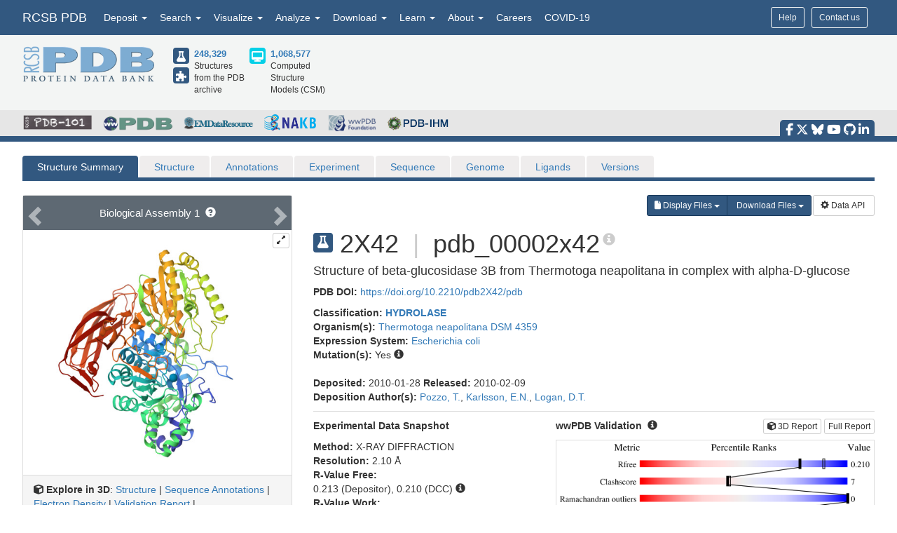

--- FILE ---
content_type: text/html; charset=UTF-8
request_url: https://www.rcsb.org/jira-fdbck-rcsb.html
body_size: 2149
content:
<!-- Modal -->
<div class="modal fade jira-fdbck-mdl" id="jira-fdbck-modal" tabindex="-1" role="dialog">
    <div class="modal-dialog" role="document">
        <div class="modal-content">
            <div class="modal-header">
                <button type="button" class="close pull-right" data-dismiss="modal" aria-label="Close"><span aria-hidden="true">&times;</span></button>
                <img src="https://cdn.rcsb.org/rcsb-pdb/v2/common/images/rcsb_logo.png" class="modal-logo" style="width: 35%; margin-bottom:15px">
                <br>
                <p>All questions and comments will receive a response in a timely manner.</p>
                <ul style="list-style-type: disclosure-closed; padding-left: 20px">
                <li style="padding-bottom: 5px;">Use <strong>this form</strong> for questions about <a href="https://www.rcsb.org/" target="_blank">RCSB.org</a> and RCSB PDB services. <br>Please attach a <strong>screenshot</strong> when reporting an issue, if possible.</li>
                <li style="padding-bottom: 5px;">To update/release <strong>your</strong> in-progress structure depositions:<br> access the <strong><a href="https://deposit.wwpdb.org" target="_blank">OneDep Communication panel</a></strong></li>
                <li>For questions/corrections to specific PDB entries, including citation updates: <br>email <strong><a href="mailto:deposit-help@mail.wwpdb.org">deposit-help@mail.wwpdb.org</a></strong></li>
                </ul>
                
            </div>
            <div class="modal-body">
                <form id="feedbackfrm" name="feedbackfrm" action="" method="POST">
                    <fieldset class="hidden parameters">
                        <input id="projectkey" name="projectkey" value="" type="hidden">
                        <input id="issuetype" name="issuetype" value="" type="hidden">
                    </fieldset>

                    <div class="row">
                        <!-- NAME -->
                        <div class="col-lg-4 col-md-4 col-sm-4 col-xs-12">
                            <div id="fname-group" class="form-group">
                                <label for="fname">First Name</label>
                                <input type="text" class="form-control input-sm reqd" id="fname" name="fname">
                            </div>
                        </div>
                        <div class="col-lg-4 col-md-4 col-sm-4 col-xs-12">
                            <div id="lname-group" class="form-group">
                                <label for="lname">Last Name</label>
                                <input type="text" class="form-control input-sm reqd" id="lname" name="lname">
                            </div>
                        </div>
                        <div class="col-lg-4 col-md-4 col-sm-4 col-xs-12">
                            <div id="email-group" class="form-group">
                                <label for="email">Email</label>
                                <input type="text" class="form-control input-sm reqd" id="email" name="email">
                            </div>
                        </div>
                    </div>

                    <!-- ISSUE -->
                    <div id="subject-group" class="form-group">
                        <label for="subject">Subject</label>
                        <input type="text" class="form-control input-sm reqd" id="subject" name="subject">

                    </div>
                    <div id="description-group" class="form-group">
                        <label for="description">Question, Comment, Feedback or Other</label>
                        <textarea class="form-control input-sm reqd" id="description" name="description" rows="4"></textarea>
                    </div>

                    <!-- FILE UPLOAD -->
                    <div id="file-group" class="form-group">
                        <label for="file">Attach File(s)</label>
                        <br>
                        <small>Use CTRL or Shift keys to select more than one file (<span id="maxuploads"></span> files max)</small>
                        <input type="file" id="file" name="file" class="form-control input-sm" multiple>
                    </div>

                    <!-- Privacy Policy -->
                    <div class="checkbox">
                        <label>
                            <input type="checkbox" checked name="privacyPolicyAgreement" id="privacyPolicyAgreement" >
                            I agree to the <a href="https://www.rcsb.org/pages/privacy-policy" target="_blank">Help Desk Privacy Policy</a>
                        </label>
                    </div>

                    <!-- OPTIONAL -->
                    <hr />
                    <label>Optional: To help us learn more about our users, what is your:</label>

                    <div class="row">
                        <div class="col-lg-4 col-md-4 col-sm-4 col-xs-12">
                            <div id="institution-type-group" class="form-group">
                                <label for="instype">Institution Type</label>
                                <select class="form-control" id="instype">
                                    <option>College/University</option>
                                    <option>Research Institute</option>
                                    <option>Industry</option>
                                    <option>Non-Profit Organization</option>
                                    <option>Government</option>
                                    <option>Hospital</option>
                                    <option>K12/Primary-Secondary Education</option>
                                    <option>Other</option>
                                </select>
                            </div>
                        </div>
                        <div class="col-lg-4 col-md-4 col-sm-4 col-xs-12">
                            <div id="role-group" class="form-group">
                                <label for="role">Role</label>
                                <select class="form-control" id="role">
                                    <option>Graduate Student</option>
                                    <option>Postdoctoral Scholar</option>
                                    <option>Faculty</option>
                                    <option>Staff</option>
                                    <option>Software Developer</option>
                                    <option>Undergraduate Student</option>
                                    <option>High School Teacher</option>
                                    <option>High School Student</option>
                                    <option>Other</option>
                                </select>
                            </div>
                        </div>
                        <div class="col-lg-4 col-md-4 col-sm-4 col-xs-12">
                            <div id="rsrch-intrst-group" class="form-group">
                                <label for="rsrch-intrst">Main Research Interest</label>
                                <select class="form-control" id="rsrch-intrst">
                                    <option>Biology and Biochemistry</option>
                                    <option>Molecular Biology and Genetics</option>
                                    <option>Computer Science</option>
                                    <option>Chemistry</option>
                                    <option>Microbiology</option>
                                    <option>Pharmacology and Toxicology</option>
                                    <option>Immunology</option>
                                    <option>Physics</option>
                                    <option>Clinical Medicine</option>
                                    <option>Neuroscience and Behavior</option>
                                    <option>Engineering</option>
                                    <option>Plant and Animal Science</option>
                                    <option>Materials Science</option>
                                    <option>Environment/Ecology</option>
                                    <option>Mathematics</option>
                                    <option>Social Sciences, General</option>
                                    <option>Agricultural Sciences</option>
                                    <option>Space Science</option>
                                    <option>Economics and Business</option>
                                    <option>Geosciences</option>
                                    <option>Psychiatry/Psychology</option>
                                    <option>Other</option>
                                </select>
                            </div>
                        </div>
                        <div class="modal-footer">
                            <button type="button" id="jira-fdbck-close" class="btn btn-default btn-sm" data-dismiss="modal">Close</button>
                            <button id="jira-fdbck-submit" type="button" class="btn btn-primary btn-sm">Submit</button>
                        </div>
                    </div>
                </form>
            </div>
        </div>
    </div>
</div>
<!-- confirmation/alert modal -->
<div class="modal fade jira-fdbck-mdl" id="jira-cnfrm-modal" tabindex="-1" role="dialog" >
    <div class="modal-dialog" role="document">
        <div class="modal-content">
            <div class="modal-header">
                <button type="button" class="close" data-dismiss="modal" aria-label="Close"><span aria-hidden="true">&times;</span></button>
                <h4 class="modal-title">
                    <div class="row">
                        <div class="col-md-4 col-md-offset-4"><img src="" class="modal-logo img-responsive center-block"></div>
                    </div>
                </h4>
            </div>
            <div class="modal-body">
                <div class="alert alert-info" role="alert">Thank you for providing your feedback! Someone will be in touch with you shortly. This window will automatically close in 5 seconds.</div>
            </div>
        </div>
    </div>
</div>
<div class="modal fade jira-fdbck-mdl" id="jira-nosrvr-modal" tabindex="-1" role="dialog" >
    <div class="modal-dialog" role="document">
        <div class="modal-content">
            <div class="modal-header">
                <button type="button" class="close" data-dismiss="modal" aria-label="Close"><span aria-hidden="true">&times;</span></button>
                <h4 class="modal-title">
                    <div class="row">
                        <div class="col-md-4 col-md-offset-4"><img src="" class="modal-logo img-responsive center-block"></div>
                    </div>
                </h4>
            </div>
            <div class="modal-body">
                <div class="alert alert-info" role="alert">Apologies, our feedback server is currently unavailable and we are troubleshooting the issue. In the meantime, please copy and paste the below information into an email addressed to info@rcsb.org</div>
                <div class="alert alert-info" role="alert" id="relaycontent"></div>
            </div>
        </div>
    </div>
</div>
<!-- Contact Us button -->
<!-- <button type="button" class="btn btn-warning btn-xs pull-right jira-fdbck-btn hidden-print" id="contactus">Contact Us</button> -->


--- FILE ---
content_type: image/svg+xml
request_url: https://cdn.rcsb.org/images/ccd/unlabeled/B/BR.svg
body_size: 639
content:
<?xml version="1.0" encoding="UTF-8"?>
<!DOCTYPE svg PUBLIC "-//W3C//DTD SVG 1.1//EN"
  "http://www.w3.org/Graphics/SVG/1.1/DTD/svg11.dtd">
<svg xmlns="http://www.w3.org/2000/svg" xmlns:xlink="http://www.w3.org/1999/xlink"   viewBox="0.00 0.00 2500.00 2500.00">
<!-- Created by OpenEye Scientific Software -->
<!-- Creation Date Fri Jan 16 19:30:02 2026 -->
<rect width="2500.00" height="2500.00" fill="white" />
<rect x="10" y="10" width="2480" height="2480" fill="white" />
<text x="1160.40" y="1607.35" fill="#a00" font-family="Arial" font-size="895" font-style="normal" font-weight="normal" text-anchor="middle">  Br </text>
<text x="1795.95" y="1312.00" fill="#a00" font-family="Arial" font-size="806" font-style="normal" font-weight="normal" text-anchor="middle">  - </text>
</svg>


--- FILE ---
content_type: image/svg+xml
request_url: https://cdn.rcsb.org/images/ccd/unlabeled/G/GLC.svg
body_size: 8764
content:
<?xml version="1.0" encoding="UTF-8"?>
<!DOCTYPE svg PUBLIC "-//W3C//DTD SVG 1.1//EN"
  "http://www.w3.org/Graphics/SVG/1.1/DTD/svg11.dtd">
<svg xmlns="http://www.w3.org/2000/svg" xmlns:xlink="http://www.w3.org/1999/xlink"   viewBox="0.00 0.00 2500.00 2500.00">
<!-- Created by OpenEye Scientific Software -->
<!-- Creation Date Fri Jan 16 19:30:21 2026 -->
<rect width="2500.00" height="2500.00" fill="white" />
<rect x="10" y="10" width="2480" height="2480" fill="white" />
<line x1="1767.82" y1="914.54" x2="1767.82" y2="1314.99" stroke="black" stroke-width="10" stroke-linejoin="round" stroke-linecap="round" />
<line x1="1796.06" y1="903.86" x2="1791.30" y2="895.56" stroke="black" stroke-width="7" stroke-linejoin="round" stroke-linecap="round" />
<line x1="1824.29" y1="893.17" x2="1814.78" y2="876.58" stroke="black" stroke-width="7" stroke-linejoin="round" stroke-linecap="round" />
<line x1="1852.53" y1="882.49" x2="1838.26" y2="857.60" stroke="black" stroke-width="7" stroke-linejoin="round" stroke-linecap="round" />
<line x1="1880.77" y1="871.80" x2="1861.75" y2="838.63" stroke="black" stroke-width="7" stroke-linejoin="round" stroke-linecap="round" />
<line x1="1909.01" y1="861.12" x2="1885.23" y2="819.65" stroke="black" stroke-width="7" stroke-linejoin="round" stroke-linecap="round" />
<line x1="1937.25" y1="850.44" x2="1908.71" y2="800.67" stroke="red" stroke-width="7" stroke-linejoin="round" stroke-linecap="round" />
<line x1="1965.49" y1="839.75" x2="1932.19" y2="781.69" stroke="red" stroke-width="7" stroke-linejoin="round" stroke-linecap="round" />
<line x1="1993.73" y1="829.07" x2="1955.68" y2="762.71" stroke="red" stroke-width="7" stroke-linejoin="round" stroke-linecap="round" />
<line x1="2021.97" y1="818.38" x2="1979.16" y2="743.73" stroke="red" stroke-width="7" stroke-linejoin="round" stroke-linecap="round" />
<line x1="2050.21" y1="807.70" x2="2002.64" y2="724.75" stroke="red" stroke-width="7" stroke-linejoin="round" stroke-linecap="round" />
<line x1="1595.02" y1="813.44" x2="1767.82" y2="914.54" stroke="black" stroke-width="10" stroke-linejoin="round" stroke-linecap="round" />
<line x1="1595.02" y1="813.44" x2="1510.95" y2="764.26" stroke="red" stroke-width="10" stroke-linejoin="round" stroke-linecap="round" />
<line x1="1767.82" y1="1314.99" x2="1422.23" y2="1513.24" stroke="black" stroke-width="10" stroke-linejoin="round" stroke-linecap="round" />
<line x1="1791.22" y1="1334.07" x2="1796.01" y2="1325.79" stroke="black" stroke-width="7" stroke-linejoin="round" stroke-linecap="round" />
<line x1="1814.62" y1="1353.15" x2="1824.20" y2="1336.60" stroke="black" stroke-width="7" stroke-linejoin="round" stroke-linecap="round" />
<line x1="1838.02" y1="1372.23" x2="1852.40" y2="1347.40" stroke="black" stroke-width="7" stroke-linejoin="round" stroke-linecap="round" />
<line x1="1861.42" y1="1391.30" x2="1880.59" y2="1358.21" stroke="black" stroke-width="7" stroke-linejoin="round" stroke-linecap="round" />
<line x1="1884.82" y1="1410.38" x2="1908.78" y2="1369.01" stroke="black" stroke-width="7" stroke-linejoin="round" stroke-linecap="round" />
<line x1="1908.22" y1="1429.46" x2="1936.98" y2="1379.82" stroke="red" stroke-width="7" stroke-linejoin="round" stroke-linecap="round" />
<line x1="1931.62" y1="1448.54" x2="1965.17" y2="1390.62" stroke="red" stroke-width="7" stroke-linejoin="round" stroke-linecap="round" />
<line x1="1955.03" y1="1467.62" x2="1993.36" y2="1401.43" stroke="red" stroke-width="7" stroke-linejoin="round" stroke-linecap="round" />
<line x1="1978.43" y1="1486.70" x2="2021.56" y2="1412.23" stroke="red" stroke-width="7" stroke-linejoin="round" stroke-linecap="round" />
<line x1="2001.83" y1="1505.78" x2="2049.75" y2="1423.03" stroke="red" stroke-width="7" stroke-linejoin="round" stroke-linecap="round" />
<line x1="1422.23" y1="1513.24" x2="1076.64" y2="1314.99" stroke="black" stroke-width="10" stroke-linejoin="round" stroke-linecap="round" />
<polygon points="1422.23,1513.24 1374.42,1811.36 1470.04,1811.36 " fill="red" stroke="red" stroke-width="7" stroke-linejoin="round" stroke-linecap="round" />
<polygon points="1422.23,1513.24 1398.33,1662.30 1446.14,1662.30 " fill="black" stroke="black" stroke-width="7" stroke-linejoin="round" stroke-linecap="round" />
<line x1="1076.64" y1="1314.99" x2="1076.64" y2="914.54" stroke="black" stroke-width="10" stroke-linejoin="round" stroke-linecap="round" />
<line x1="1048.45" y1="1325.79" x2="1053.24" y2="1334.07" stroke="black" stroke-width="7" stroke-linejoin="round" stroke-linecap="round" />
<line x1="1020.26" y1="1336.60" x2="1029.84" y2="1353.15" stroke="black" stroke-width="7" stroke-linejoin="round" stroke-linecap="round" />
<line x1="992.06" y1="1347.40" x2="1006.44" y2="1372.22" stroke="black" stroke-width="7" stroke-linejoin="round" stroke-linecap="round" />
<line x1="963.87" y1="1358.21" x2="983.04" y2="1391.30" stroke="black" stroke-width="7" stroke-linejoin="round" stroke-linecap="round" />
<line x1="935.68" y1="1369.01" x2="959.64" y2="1410.38" stroke="black" stroke-width="7" stroke-linejoin="round" stroke-linecap="round" />
<line x1="907.48" y1="1379.82" x2="936.24" y2="1429.46" stroke="red" stroke-width="7" stroke-linejoin="round" stroke-linecap="round" />
<line x1="879.29" y1="1390.62" x2="912.84" y2="1448.54" stroke="red" stroke-width="7" stroke-linejoin="round" stroke-linecap="round" />
<line x1="851.10" y1="1401.42" x2="889.44" y2="1467.62" stroke="red" stroke-width="7" stroke-linejoin="round" stroke-linecap="round" />
<line x1="822.90" y1="1412.23" x2="866.03" y2="1486.70" stroke="red" stroke-width="7" stroke-linejoin="round" stroke-linecap="round" />
<line x1="794.71" y1="1423.03" x2="842.63" y2="1505.78" stroke="red" stroke-width="7" stroke-linejoin="round" stroke-linecap="round" />
<polygon points="1076.64,914.54 754.82,674.86 707.25,757.80 " fill="black" stroke="black" stroke-width="7" stroke-linejoin="round" stroke-linecap="round" />
<line x1="1249.44" y1="813.44" x2="1076.64" y2="914.54" stroke="black" stroke-width="10" stroke-linejoin="round" stroke-linecap="round" />
<line x1="1249.44" y1="813.44" x2="1333.51" y2="764.26" stroke="red" stroke-width="10" stroke-linejoin="round" stroke-linecap="round" />
<line x1="558.80" y1="816.43" x2="731.03" y2="716.33" stroke="black" stroke-width="10" stroke-linejoin="round" stroke-linecap="round" />
<line x1="558.80" y1="816.43" x2="475.45" y2="864.88" stroke="red" stroke-width="10" stroke-linejoin="round" stroke-linecap="round" />
<text x="1638.21" y="1016.26" fill="#4b4b4b" font-family="Arial" font-size="83" font-style="normal" font-weight="normal" text-anchor="middle">  (S) </text>
<text x="1638.53" y="1267.50" fill="#4b4b4b" font-family="Arial" font-size="83" font-style="normal" font-weight="normal" text-anchor="middle">  (R) </text>
<text x="1422.23" y="1391.22" fill="#4b4b4b" font-family="Arial" font-size="83" font-style="normal" font-weight="normal" text-anchor="middle">  (S) </text>
<text x="1205.93" y="1267.50" fill="#4b4b4b" font-family="Arial" font-size="83" font-style="normal" font-weight="normal" text-anchor="middle">  (S) </text>
<text x="1206.25" y="1016.26" fill="#4b4b4b" font-family="Arial" font-size="83" font-style="normal" font-weight="normal" text-anchor="middle">  (R) </text>
<text x="2113.43" y="773.09" fill="red" font-family="Arial" font-size="172" font-style="normal" font-weight="normal" text-anchor="middle">  O </text>
<text x="2245.01" y="773.09" fill="red" font-family="Arial" font-size="172" font-style="normal" font-weight="normal" text-anchor="middle">  H </text>
<text x="2112.58" y="1571.43" fill="red" font-family="Arial" font-size="172" font-style="normal" font-weight="normal" text-anchor="middle">  O </text>
<text x="2244.16" y="1571.43" fill="red" font-family="Arial" font-size="172" font-style="normal" font-weight="normal" text-anchor="middle">  H </text>
<text x="1422.23" y="1968.41" fill="red" font-family="Arial" font-size="172" font-style="normal" font-weight="normal" text-anchor="middle">  O </text>
<text x="1553.81" y="1968.41" fill="red" font-family="Arial" font-size="172" font-style="normal" font-weight="normal" text-anchor="middle">  H </text>
<text x="731.88" y="1571.43" fill="red" font-family="Arial" font-size="172" font-style="normal" font-weight="normal" text-anchor="middle">  O </text>
<text x="600.30" y="1571.43" fill="red" font-family="Arial" font-size="172" font-style="normal" font-weight="normal" text-anchor="middle">  H </text>
<text x="1422.23" y="769.11" fill="red" font-family="Arial" font-size="172" font-style="normal" font-weight="normal" text-anchor="middle">  O </text>
<text x="386.57" y="973.29" fill="red" font-family="Arial" font-size="172" font-style="normal" font-weight="normal" text-anchor="middle">  O </text>
<text x="254.99" y="973.29" fill="red" font-family="Arial" font-size="172" font-style="normal" font-weight="normal" text-anchor="middle">  H </text>
</svg>
